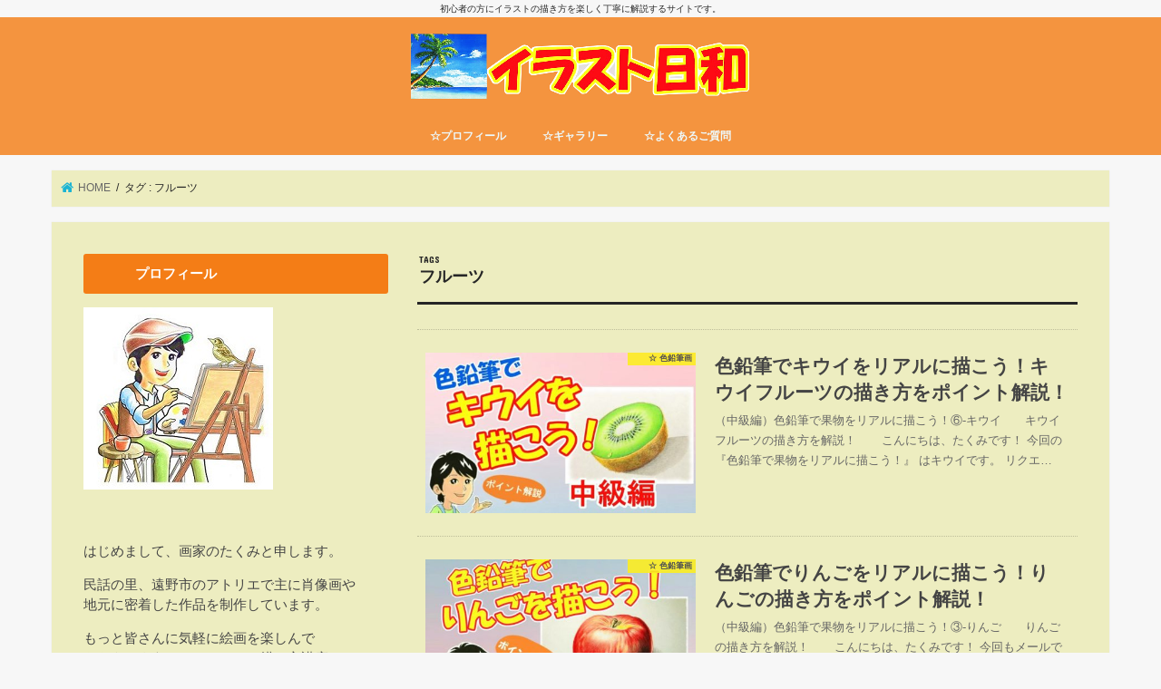

--- FILE ---
content_type: text/html; charset=UTF-8
request_url: https://illustbiyori.com/tag/%E3%83%95%E3%83%AB%E3%83%BC%E3%83%84
body_size: 13422
content:
<!doctype html>
<html dir="ltr" lang="ja" prefix="og: https://ogp.me/ns#">

<head>
<meta charset="utf-8">
<meta http-equiv="X-UA-Compatible" content="IE=edge">

<meta name="HandheldFriendly" content="True">
<meta name="MobileOptimized" content="320">
<meta name="viewport" content="width=device-width, initial-scale=1"/>

<link rel="apple-touch-icon" href="https://illustbiyori.com/wp-content/uploads/2020/02/imgヘッダーロゴ3.png"><link rel="icon" href="https://illustbiyori.com/wp-content/uploads/2020/02/imgヘッダーロゴ4.png">
<link rel="pingback" href="https://illustbiyori.com/xmlrpc.php">

<!--[if IE]>
<link rel="shortcut icon" href="https://illustbiyori.com/wp-content/uploads/2020/02/imgヘッダーロゴ5.png"><![endif]-->



	<style>img:is([sizes="auto" i], [sizes^="auto," i]) { contain-intrinsic-size: 3000px 1500px }</style>
	
		<!-- All in One SEO 4.8.7.2 - aioseo.com -->
		<title>フルーツ | イラスト日和</title>
	<meta name="robots" content="noindex, max-snippet:-1, max-image-preview:large, max-video-preview:-1" />
	<link rel="canonical" href="https://illustbiyori.com/tag/%e3%83%95%e3%83%ab%e3%83%bc%e3%83%84" />
	<meta name="generator" content="All in One SEO (AIOSEO) 4.8.7.2" />
		<script type="application/ld+json" class="aioseo-schema">
			{"@context":"https:\/\/schema.org","@graph":[{"@type":"BreadcrumbList","@id":"https:\/\/illustbiyori.com\/tag\/%E3%83%95%E3%83%AB%E3%83%BC%E3%83%84#breadcrumblist","itemListElement":[{"@type":"ListItem","@id":"https:\/\/illustbiyori.com#listItem","position":1,"name":"Home","item":"https:\/\/illustbiyori.com","nextItem":{"@type":"ListItem","@id":"https:\/\/illustbiyori.com\/tag\/%e3%83%95%e3%83%ab%e3%83%bc%e3%83%84#listItem","name":"\u30d5\u30eb\u30fc\u30c4"}},{"@type":"ListItem","@id":"https:\/\/illustbiyori.com\/tag\/%e3%83%95%e3%83%ab%e3%83%bc%e3%83%84#listItem","position":2,"name":"\u30d5\u30eb\u30fc\u30c4","previousItem":{"@type":"ListItem","@id":"https:\/\/illustbiyori.com#listItem","name":"Home"}}]},{"@type":"CollectionPage","@id":"https:\/\/illustbiyori.com\/tag\/%E3%83%95%E3%83%AB%E3%83%BC%E3%83%84#collectionpage","url":"https:\/\/illustbiyori.com\/tag\/%E3%83%95%E3%83%AB%E3%83%BC%E3%83%84","name":"\u30d5\u30eb\u30fc\u30c4 | \u30a4\u30e9\u30b9\u30c8\u65e5\u548c","inLanguage":"ja","isPartOf":{"@id":"https:\/\/illustbiyori.com\/#website"},"breadcrumb":{"@id":"https:\/\/illustbiyori.com\/tag\/%E3%83%95%E3%83%AB%E3%83%BC%E3%83%84#breadcrumblist"}},{"@type":"Organization","@id":"https:\/\/illustbiyori.com\/#organization","name":"\u30a4\u30e9\u30b9\u30c8\u65e5\u548c","description":"\u521d\u5fc3\u8005\u306e\u65b9\u306b\u30a4\u30e9\u30b9\u30c8\u306e\u63cf\u304d\u65b9\u3092\u697d\u3057\u304f\u4e01\u5be7\u306b\u89e3\u8aac\u3059\u308b\u30b5\u30a4\u30c8\u3067\u3059\u3002","url":"https:\/\/illustbiyori.com\/","logo":{"@type":"ImageObject","url":"https:\/\/illustbiyori.com\/wp-content\/uploads\/2020\/12\/\u30d8\u30c3\u30c0\u30fc\u30ed\u30b4\u7528333.png","@id":"https:\/\/illustbiyori.com\/tag\/%E3%83%95%E3%83%AB%E3%83%BC%E3%83%84\/#organizationLogo","width":1097,"height":241},"image":{"@id":"https:\/\/illustbiyori.com\/tag\/%E3%83%95%E3%83%AB%E3%83%BC%E3%83%84\/#organizationLogo"}},{"@type":"WebSite","@id":"https:\/\/illustbiyori.com\/#website","url":"https:\/\/illustbiyori.com\/","name":"\u30a4\u30e9\u30b9\u30c8\u65e5\u548c","description":"\u521d\u5fc3\u8005\u306e\u65b9\u306b\u30a4\u30e9\u30b9\u30c8\u306e\u63cf\u304d\u65b9\u3092\u697d\u3057\u304f\u4e01\u5be7\u306b\u89e3\u8aac\u3059\u308b\u30b5\u30a4\u30c8\u3067\u3059\u3002","inLanguage":"ja","publisher":{"@id":"https:\/\/illustbiyori.com\/#organization"}}]}
		</script>
		<!-- All in One SEO -->

<link rel='dns-prefetch' href='//webfonts.xserver.jp' />
<link rel='dns-prefetch' href='//ajax.googleapis.com' />
<link rel='dns-prefetch' href='//fonts.googleapis.com' />
<link rel='dns-prefetch' href='//maxcdn.bootstrapcdn.com' />
<link rel="alternate" type="application/rss+xml" title="イラスト日和 &raquo; フィード" href="https://illustbiyori.com/feed" />
<link rel="alternate" type="application/rss+xml" title="イラスト日和 &raquo; コメントフィード" href="https://illustbiyori.com/comments/feed" />
<link rel="alternate" type="application/rss+xml" title="イラスト日和 &raquo; フルーツ タグのフィード" href="https://illustbiyori.com/tag/%e3%83%95%e3%83%ab%e3%83%bc%e3%83%84/feed" />
<meta name="description" content="フルーツ について イラスト日和 初心者の方にイラストの描き方を楽しく丁寧に解説するサイトです。" /><script type="text/javascript">
/* <![CDATA[ */
window._wpemojiSettings = {"baseUrl":"https:\/\/s.w.org\/images\/core\/emoji\/16.0.1\/72x72\/","ext":".png","svgUrl":"https:\/\/s.w.org\/images\/core\/emoji\/16.0.1\/svg\/","svgExt":".svg","source":{"concatemoji":"https:\/\/illustbiyori.com\/wp-includes\/js\/wp-emoji-release.min.js"}};
/*! This file is auto-generated */
!function(s,n){var o,i,e;function c(e){try{var t={supportTests:e,timestamp:(new Date).valueOf()};sessionStorage.setItem(o,JSON.stringify(t))}catch(e){}}function p(e,t,n){e.clearRect(0,0,e.canvas.width,e.canvas.height),e.fillText(t,0,0);var t=new Uint32Array(e.getImageData(0,0,e.canvas.width,e.canvas.height).data),a=(e.clearRect(0,0,e.canvas.width,e.canvas.height),e.fillText(n,0,0),new Uint32Array(e.getImageData(0,0,e.canvas.width,e.canvas.height).data));return t.every(function(e,t){return e===a[t]})}function u(e,t){e.clearRect(0,0,e.canvas.width,e.canvas.height),e.fillText(t,0,0);for(var n=e.getImageData(16,16,1,1),a=0;a<n.data.length;a++)if(0!==n.data[a])return!1;return!0}function f(e,t,n,a){switch(t){case"flag":return n(e,"\ud83c\udff3\ufe0f\u200d\u26a7\ufe0f","\ud83c\udff3\ufe0f\u200b\u26a7\ufe0f")?!1:!n(e,"\ud83c\udde8\ud83c\uddf6","\ud83c\udde8\u200b\ud83c\uddf6")&&!n(e,"\ud83c\udff4\udb40\udc67\udb40\udc62\udb40\udc65\udb40\udc6e\udb40\udc67\udb40\udc7f","\ud83c\udff4\u200b\udb40\udc67\u200b\udb40\udc62\u200b\udb40\udc65\u200b\udb40\udc6e\u200b\udb40\udc67\u200b\udb40\udc7f");case"emoji":return!a(e,"\ud83e\udedf")}return!1}function g(e,t,n,a){var r="undefined"!=typeof WorkerGlobalScope&&self instanceof WorkerGlobalScope?new OffscreenCanvas(300,150):s.createElement("canvas"),o=r.getContext("2d",{willReadFrequently:!0}),i=(o.textBaseline="top",o.font="600 32px Arial",{});return e.forEach(function(e){i[e]=t(o,e,n,a)}),i}function t(e){var t=s.createElement("script");t.src=e,t.defer=!0,s.head.appendChild(t)}"undefined"!=typeof Promise&&(o="wpEmojiSettingsSupports",i=["flag","emoji"],n.supports={everything:!0,everythingExceptFlag:!0},e=new Promise(function(e){s.addEventListener("DOMContentLoaded",e,{once:!0})}),new Promise(function(t){var n=function(){try{var e=JSON.parse(sessionStorage.getItem(o));if("object"==typeof e&&"number"==typeof e.timestamp&&(new Date).valueOf()<e.timestamp+604800&&"object"==typeof e.supportTests)return e.supportTests}catch(e){}return null}();if(!n){if("undefined"!=typeof Worker&&"undefined"!=typeof OffscreenCanvas&&"undefined"!=typeof URL&&URL.createObjectURL&&"undefined"!=typeof Blob)try{var e="postMessage("+g.toString()+"("+[JSON.stringify(i),f.toString(),p.toString(),u.toString()].join(",")+"));",a=new Blob([e],{type:"text/javascript"}),r=new Worker(URL.createObjectURL(a),{name:"wpTestEmojiSupports"});return void(r.onmessage=function(e){c(n=e.data),r.terminate(),t(n)})}catch(e){}c(n=g(i,f,p,u))}t(n)}).then(function(e){for(var t in e)n.supports[t]=e[t],n.supports.everything=n.supports.everything&&n.supports[t],"flag"!==t&&(n.supports.everythingExceptFlag=n.supports.everythingExceptFlag&&n.supports[t]);n.supports.everythingExceptFlag=n.supports.everythingExceptFlag&&!n.supports.flag,n.DOMReady=!1,n.readyCallback=function(){n.DOMReady=!0}}).then(function(){return e}).then(function(){var e;n.supports.everything||(n.readyCallback(),(e=n.source||{}).concatemoji?t(e.concatemoji):e.wpemoji&&e.twemoji&&(t(e.twemoji),t(e.wpemoji)))}))}((window,document),window._wpemojiSettings);
/* ]]> */
</script>
<link rel='stylesheet' id='vkExUnit_common_style-css' href='https://illustbiyori.com/wp-content/plugins/vk-all-in-one-expansion-unit/assets/css/vkExUnit_style.css' type='text/css' media='all' />
<style id='vkExUnit_common_style-inline-css' type='text/css'>
:root {--ver_page_top_button_url:url(https://illustbiyori.com/wp-content/plugins/vk-all-in-one-expansion-unit/assets/images/to-top-btn-icon.svg);}@font-face {font-weight: normal;font-style: normal;font-family: "vk_sns";src: url("https://illustbiyori.com/wp-content/plugins/vk-all-in-one-expansion-unit/inc/sns/icons/fonts/vk_sns.eot?-bq20cj");src: url("https://illustbiyori.com/wp-content/plugins/vk-all-in-one-expansion-unit/inc/sns/icons/fonts/vk_sns.eot?#iefix-bq20cj") format("embedded-opentype"),url("https://illustbiyori.com/wp-content/plugins/vk-all-in-one-expansion-unit/inc/sns/icons/fonts/vk_sns.woff?-bq20cj") format("woff"),url("https://illustbiyori.com/wp-content/plugins/vk-all-in-one-expansion-unit/inc/sns/icons/fonts/vk_sns.ttf?-bq20cj") format("truetype"),url("https://illustbiyori.com/wp-content/plugins/vk-all-in-one-expansion-unit/inc/sns/icons/fonts/vk_sns.svg?-bq20cj#vk_sns") format("svg");}
</style>
<style id='wp-emoji-styles-inline-css' type='text/css'>

	img.wp-smiley, img.emoji {
		display: inline !important;
		border: none !important;
		box-shadow: none !important;
		height: 1em !important;
		width: 1em !important;
		margin: 0 0.07em !important;
		vertical-align: -0.1em !important;
		background: none !important;
		padding: 0 !important;
	}
</style>
<link rel='stylesheet' id='wp-block-library-css' href='https://illustbiyori.com/wp-includes/css/dist/block-library/style.min.css' type='text/css' media='all' />
<style id='classic-theme-styles-inline-css' type='text/css'>
/*! This file is auto-generated */
.wp-block-button__link{color:#fff;background-color:#32373c;border-radius:9999px;box-shadow:none;text-decoration:none;padding:calc(.667em + 2px) calc(1.333em + 2px);font-size:1.125em}.wp-block-file__button{background:#32373c;color:#fff;text-decoration:none}
</style>
<style id='global-styles-inline-css' type='text/css'>
:root{--wp--preset--aspect-ratio--square: 1;--wp--preset--aspect-ratio--4-3: 4/3;--wp--preset--aspect-ratio--3-4: 3/4;--wp--preset--aspect-ratio--3-2: 3/2;--wp--preset--aspect-ratio--2-3: 2/3;--wp--preset--aspect-ratio--16-9: 16/9;--wp--preset--aspect-ratio--9-16: 9/16;--wp--preset--color--black: #000000;--wp--preset--color--cyan-bluish-gray: #abb8c3;--wp--preset--color--white: #ffffff;--wp--preset--color--pale-pink: #f78da7;--wp--preset--color--vivid-red: #cf2e2e;--wp--preset--color--luminous-vivid-orange: #ff6900;--wp--preset--color--luminous-vivid-amber: #fcb900;--wp--preset--color--light-green-cyan: #7bdcb5;--wp--preset--color--vivid-green-cyan: #00d084;--wp--preset--color--pale-cyan-blue: #8ed1fc;--wp--preset--color--vivid-cyan-blue: #0693e3;--wp--preset--color--vivid-purple: #9b51e0;--wp--preset--gradient--vivid-cyan-blue-to-vivid-purple: linear-gradient(135deg,rgba(6,147,227,1) 0%,rgb(155,81,224) 100%);--wp--preset--gradient--light-green-cyan-to-vivid-green-cyan: linear-gradient(135deg,rgb(122,220,180) 0%,rgb(0,208,130) 100%);--wp--preset--gradient--luminous-vivid-amber-to-luminous-vivid-orange: linear-gradient(135deg,rgba(252,185,0,1) 0%,rgba(255,105,0,1) 100%);--wp--preset--gradient--luminous-vivid-orange-to-vivid-red: linear-gradient(135deg,rgba(255,105,0,1) 0%,rgb(207,46,46) 100%);--wp--preset--gradient--very-light-gray-to-cyan-bluish-gray: linear-gradient(135deg,rgb(238,238,238) 0%,rgb(169,184,195) 100%);--wp--preset--gradient--cool-to-warm-spectrum: linear-gradient(135deg,rgb(74,234,220) 0%,rgb(151,120,209) 20%,rgb(207,42,186) 40%,rgb(238,44,130) 60%,rgb(251,105,98) 80%,rgb(254,248,76) 100%);--wp--preset--gradient--blush-light-purple: linear-gradient(135deg,rgb(255,206,236) 0%,rgb(152,150,240) 100%);--wp--preset--gradient--blush-bordeaux: linear-gradient(135deg,rgb(254,205,165) 0%,rgb(254,45,45) 50%,rgb(107,0,62) 100%);--wp--preset--gradient--luminous-dusk: linear-gradient(135deg,rgb(255,203,112) 0%,rgb(199,81,192) 50%,rgb(65,88,208) 100%);--wp--preset--gradient--pale-ocean: linear-gradient(135deg,rgb(255,245,203) 0%,rgb(182,227,212) 50%,rgb(51,167,181) 100%);--wp--preset--gradient--electric-grass: linear-gradient(135deg,rgb(202,248,128) 0%,rgb(113,206,126) 100%);--wp--preset--gradient--midnight: linear-gradient(135deg,rgb(2,3,129) 0%,rgb(40,116,252) 100%);--wp--preset--font-size--small: 13px;--wp--preset--font-size--medium: 20px;--wp--preset--font-size--large: 36px;--wp--preset--font-size--x-large: 42px;--wp--preset--spacing--20: 0.44rem;--wp--preset--spacing--30: 0.67rem;--wp--preset--spacing--40: 1rem;--wp--preset--spacing--50: 1.5rem;--wp--preset--spacing--60: 2.25rem;--wp--preset--spacing--70: 3.38rem;--wp--preset--spacing--80: 5.06rem;--wp--preset--shadow--natural: 6px 6px 9px rgba(0, 0, 0, 0.2);--wp--preset--shadow--deep: 12px 12px 50px rgba(0, 0, 0, 0.4);--wp--preset--shadow--sharp: 6px 6px 0px rgba(0, 0, 0, 0.2);--wp--preset--shadow--outlined: 6px 6px 0px -3px rgba(255, 255, 255, 1), 6px 6px rgba(0, 0, 0, 1);--wp--preset--shadow--crisp: 6px 6px 0px rgba(0, 0, 0, 1);}:where(.is-layout-flex){gap: 0.5em;}:where(.is-layout-grid){gap: 0.5em;}body .is-layout-flex{display: flex;}.is-layout-flex{flex-wrap: wrap;align-items: center;}.is-layout-flex > :is(*, div){margin: 0;}body .is-layout-grid{display: grid;}.is-layout-grid > :is(*, div){margin: 0;}:where(.wp-block-columns.is-layout-flex){gap: 2em;}:where(.wp-block-columns.is-layout-grid){gap: 2em;}:where(.wp-block-post-template.is-layout-flex){gap: 1.25em;}:where(.wp-block-post-template.is-layout-grid){gap: 1.25em;}.has-black-color{color: var(--wp--preset--color--black) !important;}.has-cyan-bluish-gray-color{color: var(--wp--preset--color--cyan-bluish-gray) !important;}.has-white-color{color: var(--wp--preset--color--white) !important;}.has-pale-pink-color{color: var(--wp--preset--color--pale-pink) !important;}.has-vivid-red-color{color: var(--wp--preset--color--vivid-red) !important;}.has-luminous-vivid-orange-color{color: var(--wp--preset--color--luminous-vivid-orange) !important;}.has-luminous-vivid-amber-color{color: var(--wp--preset--color--luminous-vivid-amber) !important;}.has-light-green-cyan-color{color: var(--wp--preset--color--light-green-cyan) !important;}.has-vivid-green-cyan-color{color: var(--wp--preset--color--vivid-green-cyan) !important;}.has-pale-cyan-blue-color{color: var(--wp--preset--color--pale-cyan-blue) !important;}.has-vivid-cyan-blue-color{color: var(--wp--preset--color--vivid-cyan-blue) !important;}.has-vivid-purple-color{color: var(--wp--preset--color--vivid-purple) !important;}.has-black-background-color{background-color: var(--wp--preset--color--black) !important;}.has-cyan-bluish-gray-background-color{background-color: var(--wp--preset--color--cyan-bluish-gray) !important;}.has-white-background-color{background-color: var(--wp--preset--color--white) !important;}.has-pale-pink-background-color{background-color: var(--wp--preset--color--pale-pink) !important;}.has-vivid-red-background-color{background-color: var(--wp--preset--color--vivid-red) !important;}.has-luminous-vivid-orange-background-color{background-color: var(--wp--preset--color--luminous-vivid-orange) !important;}.has-luminous-vivid-amber-background-color{background-color: var(--wp--preset--color--luminous-vivid-amber) !important;}.has-light-green-cyan-background-color{background-color: var(--wp--preset--color--light-green-cyan) !important;}.has-vivid-green-cyan-background-color{background-color: var(--wp--preset--color--vivid-green-cyan) !important;}.has-pale-cyan-blue-background-color{background-color: var(--wp--preset--color--pale-cyan-blue) !important;}.has-vivid-cyan-blue-background-color{background-color: var(--wp--preset--color--vivid-cyan-blue) !important;}.has-vivid-purple-background-color{background-color: var(--wp--preset--color--vivid-purple) !important;}.has-black-border-color{border-color: var(--wp--preset--color--black) !important;}.has-cyan-bluish-gray-border-color{border-color: var(--wp--preset--color--cyan-bluish-gray) !important;}.has-white-border-color{border-color: var(--wp--preset--color--white) !important;}.has-pale-pink-border-color{border-color: var(--wp--preset--color--pale-pink) !important;}.has-vivid-red-border-color{border-color: var(--wp--preset--color--vivid-red) !important;}.has-luminous-vivid-orange-border-color{border-color: var(--wp--preset--color--luminous-vivid-orange) !important;}.has-luminous-vivid-amber-border-color{border-color: var(--wp--preset--color--luminous-vivid-amber) !important;}.has-light-green-cyan-border-color{border-color: var(--wp--preset--color--light-green-cyan) !important;}.has-vivid-green-cyan-border-color{border-color: var(--wp--preset--color--vivid-green-cyan) !important;}.has-pale-cyan-blue-border-color{border-color: var(--wp--preset--color--pale-cyan-blue) !important;}.has-vivid-cyan-blue-border-color{border-color: var(--wp--preset--color--vivid-cyan-blue) !important;}.has-vivid-purple-border-color{border-color: var(--wp--preset--color--vivid-purple) !important;}.has-vivid-cyan-blue-to-vivid-purple-gradient-background{background: var(--wp--preset--gradient--vivid-cyan-blue-to-vivid-purple) !important;}.has-light-green-cyan-to-vivid-green-cyan-gradient-background{background: var(--wp--preset--gradient--light-green-cyan-to-vivid-green-cyan) !important;}.has-luminous-vivid-amber-to-luminous-vivid-orange-gradient-background{background: var(--wp--preset--gradient--luminous-vivid-amber-to-luminous-vivid-orange) !important;}.has-luminous-vivid-orange-to-vivid-red-gradient-background{background: var(--wp--preset--gradient--luminous-vivid-orange-to-vivid-red) !important;}.has-very-light-gray-to-cyan-bluish-gray-gradient-background{background: var(--wp--preset--gradient--very-light-gray-to-cyan-bluish-gray) !important;}.has-cool-to-warm-spectrum-gradient-background{background: var(--wp--preset--gradient--cool-to-warm-spectrum) !important;}.has-blush-light-purple-gradient-background{background: var(--wp--preset--gradient--blush-light-purple) !important;}.has-blush-bordeaux-gradient-background{background: var(--wp--preset--gradient--blush-bordeaux) !important;}.has-luminous-dusk-gradient-background{background: var(--wp--preset--gradient--luminous-dusk) !important;}.has-pale-ocean-gradient-background{background: var(--wp--preset--gradient--pale-ocean) !important;}.has-electric-grass-gradient-background{background: var(--wp--preset--gradient--electric-grass) !important;}.has-midnight-gradient-background{background: var(--wp--preset--gradient--midnight) !important;}.has-small-font-size{font-size: var(--wp--preset--font-size--small) !important;}.has-medium-font-size{font-size: var(--wp--preset--font-size--medium) !important;}.has-large-font-size{font-size: var(--wp--preset--font-size--large) !important;}.has-x-large-font-size{font-size: var(--wp--preset--font-size--x-large) !important;}
:where(.wp-block-post-template.is-layout-flex){gap: 1.25em;}:where(.wp-block-post-template.is-layout-grid){gap: 1.25em;}
:where(.wp-block-columns.is-layout-flex){gap: 2em;}:where(.wp-block-columns.is-layout-grid){gap: 2em;}
:root :where(.wp-block-pullquote){font-size: 1.5em;line-height: 1.6;}
</style>
<link rel='stylesheet' id='contact-form-7-css' href='https://illustbiyori.com/wp-content/plugins/contact-form-7/includes/css/styles.css' type='text/css' media='all' />
<link rel='stylesheet' id='toc-screen-css' href='https://illustbiyori.com/wp-content/plugins/table-of-contents-plus/screen.min.css' type='text/css' media='all' />
<style id='toc-screen-inline-css' type='text/css'>
div#toc_container {width: 33%;}
</style>
<link rel='stylesheet' id='style-css' href='https://illustbiyori.com/wp-content/themes/jstork/style.css' type='text/css' media='all' />
<link rel='stylesheet' id='slick-css' href='https://illustbiyori.com/wp-content/themes/jstork/library/css/slick.css' type='text/css' media='all' />
<link rel='stylesheet' id='shortcode-css' href='https://illustbiyori.com/wp-content/themes/jstork/library/css/shortcode.css' type='text/css' media='all' />
<link rel='stylesheet' id='gf_Concert-css' href='//fonts.googleapis.com/css?family=Concert+One' type='text/css' media='all' />
<link rel='stylesheet' id='gf_Lato-css' href='//fonts.googleapis.com/css?family=Lato' type='text/css' media='all' />
<link rel='stylesheet' id='fontawesome-css' href='//maxcdn.bootstrapcdn.com/font-awesome/4.7.0/css/font-awesome.min.css' type='text/css' media='all' />
<link rel='stylesheet' id='remodal-css' href='https://illustbiyori.com/wp-content/themes/jstork/library/css/remodal.css' type='text/css' media='all' />
<link rel='stylesheet' id='animate-css' href='https://illustbiyori.com/wp-content/themes/jstork/library/css/animate.min.css' type='text/css' media='all' />
<link rel='stylesheet' id='fancybox-css' href='https://illustbiyori.com/wp-content/plugins/easy-fancybox/fancybox/1.5.4/jquery.fancybox.min.css' type='text/css' media='screen' />
<script type="text/javascript" src="//ajax.googleapis.com/ajax/libs/jquery/1.12.4/jquery.min.js" id="jquery-js"></script>
<script type="text/javascript" src="//webfonts.xserver.jp/js/xserverv3.js?fadein=0" id="typesquare_std-js"></script>
<link rel="https://api.w.org/" href="https://illustbiyori.com/wp-json/" /><link rel="alternate" title="JSON" type="application/json" href="https://illustbiyori.com/wp-json/wp/v2/tags/117" /><link rel="EditURI" type="application/rsd+xml" title="RSD" href="https://illustbiyori.com/xmlrpc.php?rsd" />

<style type="text/css">
body{color: #262626;}
a, #breadcrumb li.bc_homelink a::before, .authorbox .author_sns li a::before{color: #1bb4d3;}
a:hover{color: #E69B9B;}
.article-footer .post-categories li a,.article-footer .tags a,.accordionBtn{  background: #1bb4d3;  border-color: #1bb4d3;}
.article-footer .tags a{color:#1bb4d3; background: none;}
.article-footer .post-categories li a:hover,.article-footer .tags a:hover,.accordionBtn.active{ background:#E69B9B;  border-color:#E69B9B;}
input[type="text"],input[type="password"],input[type="datetime"],input[type="datetime-local"],input[type="date"],input[type="month"],input[type="time"],input[type="week"],input[type="number"],input[type="email"],input[type="url"],input[type="search"],input[type="tel"],input[type="color"],select,textarea,.field { background-color: #ffffff;}
.header{color: #ffffff;}
.bgfull .header,.header.bg,.header #inner-header,.menu-sp{background: #f4943f;}
#logo a{color: #e55b0b;}
#g_nav .nav li a,.nav_btn,.menu-sp a,.menu-sp a,.menu-sp > ul:after{color: #edf9fc;}
#logo a:hover,#g_nav .nav li a:hover,.nav_btn:hover{color:#eeeeee;}
@media only screen and (min-width: 768px) {
.nav > li > a:after{background: #eeeeee;}
.nav ul {background: #666666;}
#g_nav .nav li ul.sub-menu li a{color: #f7f7f7;}
}
@media only screen and (max-width: 1165px) {
.site_description{background: #f4943f; color: #ffffff;}
}
#inner-content, #breadcrumb, .entry-content blockquote:before, .entry-content blockquote:after{background: #ededc0}
.top-post-list .post-list:before{background: #1bb4d3;}
.widget li a:after{color: #1bb4d3;}
.entry-content h2,.widgettitle,.accordion::before{background: #f47d16; color: #ffffff;}
.entry-content h3{border-color: #f47d16;}
.h_boader .entry-content h2{border-color: #f47d16; color: #262626;}
.h_balloon .entry-content h2:after{border-top-color: #f47d16;}
.entry-content ul li:before{ background: #f47d16;}
.entry-content ol li:before{ background: #f47d16;}
.post-list-card .post-list .eyecatch .cat-name,.top-post-list .post-list .eyecatch .cat-name,.byline .cat-name,.single .authorbox .author-newpost li .cat-name,.related-box li .cat-name,.carouselwrap .cat-name,.eyecatch .cat-name{background: #fcee21; color:  #444444;}
ul.wpp-list li a:before{background: #f47d16; color: #ffffff;}
.readmore a{border:1px solid #1bb4d3;color:#1bb4d3;}
.readmore a:hover{background:#1bb4d3;color:#fff;}
.btn-wrap a{background: #1bb4d3;border: 1px solid #1bb4d3;}
.btn-wrap a:hover{background: #E69B9B;border-color: #E69B9B;}
.btn-wrap.simple a{border:1px solid #1bb4d3;color:#1bb4d3;}
.btn-wrap.simple a:hover{background:#1bb4d3;}
.blue-btn, .comment-reply-link, #submit { background-color: #1bb4d3; }
.blue-btn:hover, .comment-reply-link:hover, #submit:hover, .blue-btn:focus, .comment-reply-link:focus, #submit:focus {background-color: #E69B9B; }
#sidebar1{color: #444444;}
.widget:not(.widget_text) a{color:#666666;}
.widget:not(.widget_text) a:hover{color:#999999;}
.bgfull #footer-top,#footer-top .inner,.cta-inner{background-color: #666666; color: #CACACA;}
.footer a,#footer-top a{color: #f7f7f7;}
#footer-top .widgettitle{color: #CACACA;}
.bgfull .footer,.footer.bg,.footer .inner {background-color: #666666;color: #CACACA;}
.footer-links li a:before{ color: #f4943f;}
.pagination a, .pagination span,.page-links a{border-color: #1bb4d3; color: #1bb4d3;}
.pagination .current,.pagination .current:hover,.page-links ul > li > span{background-color: #1bb4d3; border-color: #1bb4d3;}
.pagination a:hover, .pagination a:focus,.page-links a:hover, .page-links a:focus{background-color: #1bb4d3; color: #fff;}
</style>
<!-- [ VK All in One Expansion Unit OGP ] -->
<meta property="og:site_name" content="イラスト日和" />
<meta property="og:url" content="https://illustbiyori.com/iroenpitu-kiwifruit" />
<meta property="og:title" content="色鉛筆でキウイをリアルに描こう！キウイフルーツの描き方をポイント解説！ | イラスト日和" />
<meta property="og:description" content="フルーツ について イラスト日和 初心者の方にイラストの描き方を楽しく丁寧に解説するサイトです。" />
<meta property="og:type" content="article" />
<!-- [ / VK All in One Expansion Unit OGP ] -->
<!-- [ VK All in One Expansion Unit twitter card ] -->
<meta name="twitter:card" content="summary_large_image">
<meta name="twitter:description" content="フルーツ について イラスト日和 初心者の方にイラストの描き方を楽しく丁寧に解説するサイトです。">
<meta name="twitter:title" content="色鉛筆でキウイをリアルに描こう！キウイフルーツの描き方をポイント解説！ | イラスト日和">
<meta name="twitter:url" content="https://illustbiyori.com/iroenpitu-kiwifruit">
	<meta name="twitter:domain" content="illustbiyori.com">
	<!-- [ / VK All in One Expansion Unit twitter card ] -->
	<link rel="icon" href="https://illustbiyori.com/wp-content/uploads/2020/01/cropped-IMG_0572-7-32x32.jpg" sizes="32x32" />
<link rel="icon" href="https://illustbiyori.com/wp-content/uploads/2020/01/cropped-IMG_0572-7-192x192.jpg" sizes="192x192" />
<link rel="apple-touch-icon" href="https://illustbiyori.com/wp-content/uploads/2020/01/cropped-IMG_0572-7-180x180.jpg" />
<meta name="msapplication-TileImage" content="https://illustbiyori.com/wp-content/uploads/2020/01/cropped-IMG_0572-7-270x270.jpg" />
</head>

<body class="archive tag tag-117 wp-theme-jstork post-type-post bgfull pannavi_on h_balloon sidebarleft date_off">
	<script src="//accaii.com/ekakibiyori1028/script.js" async="async"></script><noscript><p><img src="//accaii.com/ekakibiyori1028/script?guid=on" /></p></noscript><div id="container">

<p class="site_description">初心者の方にイラストの描き方を楽しく丁寧に解説するサイトです。</p><header class="header animated fadeIn headercenter" role="banner">
<div id="inner-header" class="wrap cf">
<div id="logo" class="gf fs_l">
<p class="h1 img"><a href="https://illustbiyori.com"><img src="https://illustbiyori.com/wp-content/uploads/2021/09/ヘッダーロゴ用333.png" alt="イラスト日和"></a></p>
</div>


<nav id="g_nav" role="navigation">
<ul id="menu-%e3%81%8a%e3%81%99%e3%81%99%e3%82%81%e4%ba%ba%e6%b0%97%e8%a8%98%e4%ba%8b" class="nav top-nav cf"><li id="menu-item-390" class="menu-item menu-item-type-post_type menu-item-object-page menu-item-390"><a href="https://illustbiyori.com/hajimeni">☆プロフィール</a></li>
<li id="menu-item-3516" class="menu-item menu-item-type-post_type menu-item-object-page menu-item-3516"><a href="https://illustbiyori.com/art-gallery2">☆ギャラリー</a></li>
<li id="menu-item-712" class="menu-item menu-item-type-post_type menu-item-object-page menu-item-712"><a href="https://illustbiyori.com/q%ef%bc%86a">☆よくあるご質問</a></li>
</ul></nav>

<a href="#spnavi" data-remodal-target="spnavi" class="nav_btn"><span class="text gf">menu</span></a>



</div>
</header>


<div class="remodal" data-remodal-id="spnavi" data-remodal-options="hashTracking:false">
<button data-remodal-action="close" class="remodal-close"><span class="text gf">CLOSE</span></button>
<ul id="menu-%e3%81%8a%e3%81%99%e3%81%99%e3%82%81%e4%ba%ba%e6%b0%97%e8%a8%98%e4%ba%8b-1" class="sp_g_nav nav top-nav cf"><li class="menu-item menu-item-type-post_type menu-item-object-page menu-item-390"><a href="https://illustbiyori.com/hajimeni">☆プロフィール</a></li>
<li class="menu-item menu-item-type-post_type menu-item-object-page menu-item-3516"><a href="https://illustbiyori.com/art-gallery2">☆ギャラリー</a></li>
<li class="menu-item menu-item-type-post_type menu-item-object-page menu-item-712"><a href="https://illustbiyori.com/q%ef%bc%86a">☆よくあるご質問</a></li>
</ul><button data-remodal-action="close" class="remodal-close"><span class="text gf">CLOSE</span></button>
</div>










<div id="breadcrumb" class="breadcrumb inner wrap cf"><ul itemscope itemtype="http://schema.org/BreadcrumbList"><li itemprop="itemListElement" itemscope itemtype="http://schema.org/ListItem" class="bc_homelink"><a itemprop="item" href="https://illustbiyori.com/"><span itemprop="name"> HOME</span></a><meta itemprop="position" content="1" /></li><li itemprop="itemListElement" itemscope itemtype="http://schema.org/ListItem"><span itemprop="name">タグ : フルーツ</span><meta itemprop="position" content="2" /></li></ul></div><div id="content">
<div id="inner-content" class="wrap cf">
<main id="main" class="m-all t-all d-5of7 cf" role="main">
<div class="archivettl">
<h1 class="archive-title ttl-tags h2">
フルーツ</h1>
</div>

		<div class="top-post-list">


<article class="post-list animated fadeIn post-3103 post type-post status-publish format-standard has-post-thumbnail category-iro-enpituga tag-434 tag-248 tag-247 tag-117 tag-58 tag-116 tag-435 tag-250 tag-249 tag-70 article cf" role="article">
<a href="https://illustbiyori.com/iroenpitu-kiwifruit" rel="bookmark" title="色鉛筆でキウイをリアルに描こう！キウイフルーツの描き方をポイント解説！" class="cf">


<figure class="eyecatch">
<img width="486" height="290" src="https://illustbiyori.com/wp-content/uploads/2020/05/キウイ　アイキャッチ画像-2-486x290.jpg" class="attachment-home-thum size-home-thum wp-post-image" alt="" decoding="async" fetchpriority="high" /><span class="cat-name cat-id-3">　　☆ 色鉛筆画</span>
</figure>

<section class="entry-content">
<h1 class="h2 entry-title">色鉛筆でキウイをリアルに描こう！キウイフルーツの描き方をポイント解説！</h1>

<p class="byline entry-meta vcard">
<span class="date gf updated">2020.05.19</span>
<span class="writer name author"><span class="fn">takumi1009</span></span>
</p>

<div class="description"><p>（中級編）色鉛筆で果物をリアルに描こう！⑥‐キウイ　　キウイフルーツの描き方を解説！ &nbsp; &nbsp; &nbsp; こんにちは、たくみです！ 今回の 『色鉛筆で果物をリアルに描こう！』 はキウイです。 リクエ&#8230;</p>
</div>

</section>
</a>
</article>


<article class="post-list animated fadeIn post-1110 post type-post status-publish format-standard has-post-thumbnail category-iro-enpituga tag-117 tag-455 tag-456 tag-57 tag-9 tag-34 tag-58 tag-116 tag-70 article cf" role="article">
<a href="https://illustbiyori.com/iroenpitu-ringo" rel="bookmark" title="色鉛筆でりんごをリアルに描こう！りんごの描き方をポイント解説！" class="cf">


<figure class="eyecatch">
<img width="486" height="290" src="https://illustbiyori.com/wp-content/uploads/2020/01/りんごアイキャッチ画像用-486x290.jpg" class="attachment-home-thum size-home-thum wp-post-image" alt="" decoding="async" /><span class="cat-name cat-id-3">　　☆ 色鉛筆画</span>
</figure>

<section class="entry-content">
<h1 class="h2 entry-title">色鉛筆でりんごをリアルに描こう！りんごの描き方をポイント解説！</h1>

<p class="byline entry-meta vcard">
<span class="date gf updated">2020.01.23</span>
<span class="writer name author"><span class="fn">takumi1009</span></span>
</p>

<div class="description"><p>（中級編）色鉛筆で果物をリアルに描こう！③‐りんご　　りんごの描き方を解説！ &nbsp; &nbsp; &nbsp; こんにちは、たくみです！ 今回もメールでリクエストのあったお題の 解説をしていきたいと思います。 &#038;&#8230;</p>
</div>

</section>
</a>
</article>



</div>	
<nav class="pagination cf"></nav>

</main>
<div id="sidebar1" class="sidebar m-all t-all d-2of7 cf" role="complementary">

<div id="text-5" class="widget widget_text"><h4 class="widgettitle"><span>　　　プロフィール</span></h4>			<div class="textwidget"><p><img loading="lazy" decoding="async" class="size-full wp-image-4396 alignleft" src="https://illustbiyori.com/wp-content/uploads/2020/11/◎プロフイラスト　用.jpg" alt="" width="209" height="201" /></p>
<p>&nbsp;</p>
<p>&nbsp;</p>
<p>&nbsp;</p>
<p>&nbsp;</p>
<p>&nbsp;</p>
<p>&nbsp;</p>
<p>&nbsp;</p>
<p>はじめまして、画家のたくみと申します。</p>
<p>民話の里、遠野市のアトリエで主に肖像画や<br />
地元に密着した作品を制作しています。</p>
<p>もっと皆さんに気軽に絵画を楽しんで<br />
もらえるように、イラストの描き方講座<br />
「イラスト日和」の運営を始めました。</p>
<p>初心者の方から中級の方まで気軽に学べる<br />
「無料講座」をぜひご覧ください。</p>
<p><strong>※現在、制作依頼が多数のためオーダーは<br />
受け付けておりません、ご了承ください</strong></p>
<p>&nbsp;</p>
</div>
		</div><div id="text-7" class="widget widget_text"><h4 class="widgettitle"><span>◇ イラスト集「お絵描き日和」kindle版 ◇</span></h4>			<div class="textwidget"><p><img loading="lazy" decoding="async" class="size-full wp-image-11769 aligncenter" src="https://illustbiyori.com/wp-content/uploads/2023/07/◇たくみの作品集バナー.png" alt="" width="327" height="519" /><br />
<a href="https://www.amazon.co.jp/gp/product/B0CB1HPXL3"><img loading="lazy" decoding="async" class=" wp-image-11719 aligncenter" src="https://illustbiyori.com/wp-content/uploads/2023/07/◇作品集購入ボタン-1.png" alt="" width="202" height="69" /></a></p>
</div>
		</div><div id="text-2" class="widget widget_text"><h4 class="widgettitle"><span>　　カテゴリー</span></h4>			<div class="textwidget"><p><a href="https://illustbiyori.com/category/suisaiga"><img loading="lazy" decoding="async" class="size-full wp-image-3326 aligncenter" src="https://illustbiyori.com/wp-content/uploads/2020/07/Microsoft-Word-サイドバナー水彩画-233.png" alt="" width="292" height="90" /></a></p>
<p><a href="https://illustbiyori.com/category/iro-enpituga"><img loading="lazy" decoding="async" class="size-full wp-image-3324 aligncenter" src="https://illustbiyori.com/wp-content/uploads/2020/07/Microsoft-Word-サイドバナー色鉛筆画-233.png" alt="" width="290" height="89" /></a></p>
<p><a href="https://illustbiyori.com/category/enpituga"><img loading="lazy" decoding="async" class="size-full wp-image-3325 aligncenter" src="https://illustbiyori.com/wp-content/uploads/2020/07/Microsoft-Word-サイドバナー鉛筆画-25.jpg" alt="" width="301" height="95" /></a></p>
<p>&nbsp;</p>
<p><a href="https://www.instagram.com/takumi3309/"><img loading="lazy" decoding="async" class="size-full wp-image-12230 aligncenter" src="https://illustbiyori.com/wp-content/uploads/2023/11/◇インスタ表示サイドバー-22.png" alt="" width="324" height="197" /></a></p>
<p>&nbsp;</p>
</div>
		</div>          <div id="new-entries" class="widget widget_recent_entries widget_new_img_post cf">
            <h4 class="widgettitle"><span>新着エントリー</span></h4>
			<ul>
												<li>
			<a class="cf" href="https://illustbiyori.com/art-gallery-takumi" title="改訂版『アートギャラリー』～くつろぎのひとときに～">
						<figure class="eyecatch">
			<img width="486" height="290" src="https://illustbiyori.com/wp-content/uploads/2025/03/◇アートギャラリー-トップ画像-486x290.jpg" class="attachment-home-thum size-home-thum wp-post-image" alt="" decoding="async" loading="lazy" />			</figure>
						改訂版『アートギャラリー』～くつろぎのひとときに～			<span class="date gf">2025.03.10</span>
			</a>
			</li><!-- /.new-entry -->
						<li>
			<a class="cf" href="https://illustbiyori.com/seitosan-sakuhin-syoukai2023" title="☆2023イラスト日和展示会　入選作品のご紹介！">
						<figure class="eyecatch">
			<img width="486" height="290" src="https://illustbiyori.com/wp-content/uploads/2023/12/◇2023生徒さんの作品（入選作品）-486x290.jpg" class="attachment-home-thum size-home-thum wp-post-image" alt="" decoding="async" loading="lazy" />			</figure>
						☆2023イラスト日和展示会　入選作品のご紹介！			<span class="date gf">2023.12.16</span>
			</a>
			</li><!-- /.new-entry -->
						<li>
			<a class="cf" href="https://illustbiyori.com/seitosan-sakuhin-syoukai2022" title="☆2022イラスト日和  生徒さんの作品紹介">
						<figure class="eyecatch">
			<img width="486" height="290" src="https://illustbiyori.com/wp-content/uploads/2022/12/◇生徒さんの作品展示会2022-486x290.jpg" class="attachment-home-thum size-home-thum wp-post-image" alt="" decoding="async" loading="lazy" />			</figure>
						☆2022イラスト日和  生徒さんの作品紹介			<span class="date gf">2022.12.16</span>
			</a>
			</li><!-- /.new-entry -->
						<li>
			<a class="cf" href="https://illustbiyori.com/syuminoirasutosyu-oekakibiyori" title="◇◇ kindle版　たくみの「お絵描き日和」～趣味の作品集 ◇◇">
						<figure class="eyecatch">
			<img width="486" height="290" src="https://illustbiyori.com/wp-content/uploads/2023/07/◇たくみの趣味の作品集　お知らせ-486x290.jpg" class="attachment-home-thum size-home-thum wp-post-image" alt="" decoding="async" loading="lazy" />			</figure>
						◇◇ kindle版　たくみの「お絵描き日和」～趣味の作品集 ◇◇			<span class="date gf">2023.07.14</span>
			</a>
			</li><!-- /.new-entry -->
						<li>
			<a class="cf" href="https://illustbiyori.com/fujisan-mt-fuji-kakikata" title="絵手紙にも便利　～開運の「赤富士の描き方」を解説！">
						<figure class="eyecatch">
			<img width="486" height="290" src="https://illustbiyori.com/wp-content/uploads/2023/11/◇赤富士の描き方-486x290.jpg" class="attachment-home-thum size-home-thum wp-post-image" alt="" decoding="async" loading="lazy" />			</figure>
						絵手紙にも便利　～開運の「赤富士の描き方」を解説！			<span class="date gf">2023.11.29</span>
			</a>
			</li><!-- /.new-entry -->
									</ul>
          </div><!-- /#new-entries -->
        <div id="pages-2" class="widget widget_pages"><h4 class="widgettitle"><span>　　～はじめに～</span></h4>
			<ul>
				<li class="page_item page-item-46"><a href="https://illustbiyori.com/hajimeni">はじめに　～ごあいさつ～</a></li>
<li class="page_item page-item-316"><a href="https://illustbiyori.com/bara-rudoute">「バラの画家」ルドゥーテの生涯</a></li>
<li class="page_item page-item-3511"><a href="https://illustbiyori.com/art-gallery2">アートギャラリー（作品集）</a></li>
<li class="page_item page-item-708"><a href="https://illustbiyori.com/q%ef%bc%86a">Q＆A（よくあるご質問）</a></li>
<li class="page_item page-item-385"><a href="https://illustbiyori.com/contact">お問い合わせ</a></li>
			</ul>

			</div>


</div></div>
</div>

<footer id="footer" class="footer wow animated fadeIn" role="contentinfo">
	<div id="inner-footer" class="inner wrap cf">

	
		<div id="footer-top" class="cf">
	
											
								
							
		</div>

		
	
		<div id="footer-bottom">
						<p class="source-org copyright">&copy;Copyright2026 <a href="https://illustbiyori.com/" rel="nofollow">イラスト日和</a>.All Rights Reserved.</p>
		</div>
	</div>
</footer>
</div>
<script type="speculationrules">
{"prefetch":[{"source":"document","where":{"and":[{"href_matches":"\/*"},{"not":{"href_matches":["\/wp-*.php","\/wp-admin\/*","\/wp-content\/uploads\/*","\/wp-content\/*","\/wp-content\/plugins\/*","\/wp-content\/themes\/jstork\/*","\/*\\?(.+)"]}},{"not":{"selector_matches":"a[rel~=\"nofollow\"]"}},{"not":{"selector_matches":".no-prefetch, .no-prefetch a"}}]},"eagerness":"conservative"}]}
</script>
<a href="#top" id="page_top" class="page_top_btn">PAGE TOP</a><div id="page-top">
	<a href="#header" class="pt-button" title="ページトップへ"></a>
</div>

<script>
	jQuery(document).ready(function($) {
		$(function() {
		    var showFlag = false;
		    var topBtn = $('#page-top');
		    var showFlag = false;
		
		    $(window).scroll(function () {
		        if ($(this).scrollTop() > 400) {
		            if (showFlag == false) {
		                showFlag = true;
		                topBtn.stop().addClass('pt-active');
		            }
		        } else {
		            if (showFlag) {
		                showFlag = false;
		                topBtn.stop().removeClass('pt-active');
		            }
		        }
		    });
		    // smooth scroll
		    topBtn.click(function () {
		        $('body,html').animate({
		            scrollTop: 0
		        }, 500);
		        return false;
		    });
		});
	  loadGravatars();
	});
</script>
<script>
$(function(){
	$(".widget_categories li, .widget_nav_menu li").has("ul").toggleClass("accordionMenu");
	$(".widget ul.children , .widget ul.sub-menu").after("<span class='accordionBtn'></span>");
	$(".widget ul.children , .widget ul.sub-menu").hide();
	$("ul .accordionBtn").on("click", function() {
		$(this).prev("ul").slideToggle();
		$(this).toggleClass("active");
	});
});
</script><script type="text/javascript" src="https://illustbiyori.com/wp-includes/js/dist/hooks.min.js" id="wp-hooks-js"></script>
<script type="text/javascript" src="https://illustbiyori.com/wp-includes/js/dist/i18n.min.js" id="wp-i18n-js"></script>
<script type="text/javascript" id="wp-i18n-js-after">
/* <![CDATA[ */
wp.i18n.setLocaleData( { 'text direction\u0004ltr': [ 'ltr' ] } );
/* ]]> */
</script>
<script type="text/javascript" src="https://illustbiyori.com/wp-content/plugins/contact-form-7/includes/swv/js/index.js" id="swv-js"></script>
<script type="text/javascript" id="contact-form-7-js-translations">
/* <![CDATA[ */
( function( domain, translations ) {
	var localeData = translations.locale_data[ domain ] || translations.locale_data.messages;
	localeData[""].domain = domain;
	wp.i18n.setLocaleData( localeData, domain );
} )( "contact-form-7", {"translation-revision-date":"2025-08-05 08:50:03+0000","generator":"GlotPress\/4.0.1","domain":"messages","locale_data":{"messages":{"":{"domain":"messages","plural-forms":"nplurals=1; plural=0;","lang":"ja_JP"},"This contact form is placed in the wrong place.":["\u3053\u306e\u30b3\u30f3\u30bf\u30af\u30c8\u30d5\u30a9\u30fc\u30e0\u306f\u9593\u9055\u3063\u305f\u4f4d\u7f6e\u306b\u7f6e\u304b\u308c\u3066\u3044\u307e\u3059\u3002"],"Error:":["\u30a8\u30e9\u30fc:"]}},"comment":{"reference":"includes\/js\/index.js"}} );
/* ]]> */
</script>
<script type="text/javascript" id="contact-form-7-js-before">
/* <![CDATA[ */
var wpcf7 = {
    "api": {
        "root": "https:\/\/illustbiyori.com\/wp-json\/",
        "namespace": "contact-form-7\/v1"
    }
};
/* ]]> */
</script>
<script type="text/javascript" src="https://illustbiyori.com/wp-content/plugins/contact-form-7/includes/js/index.js" id="contact-form-7-js"></script>
<script type="text/javascript" id="toc-front-js-extra">
/* <![CDATA[ */
var tocplus = {"smooth_scroll":"1","visibility_show":"\u8868\u793a","visibility_hide":"\u975e\u8868\u793a","width":"33%"};
/* ]]> */
</script>
<script type="text/javascript" src="https://illustbiyori.com/wp-content/plugins/table-of-contents-plus/front.min.js" id="toc-front-js"></script>
<script type="text/javascript" id="vkExUnit_master-js-js-extra">
/* <![CDATA[ */
var vkExOpt = {"ajax_url":"https:\/\/illustbiyori.com\/wp-admin\/admin-ajax.php","hatena_entry":"https:\/\/illustbiyori.com\/wp-json\/vk_ex_unit\/v1\/hatena_entry\/","facebook_entry":"https:\/\/illustbiyori.com\/wp-json\/vk_ex_unit\/v1\/facebook_entry\/","facebook_count_enable":"","entry_count":"1","entry_from_post":"","enable_smooth_scroll":"1"};
/* ]]> */
</script>
<script type="text/javascript" src="https://illustbiyori.com/wp-content/plugins/vk-all-in-one-expansion-unit/assets/js/all.min.js" id="vkExUnit_master-js-js"></script>
<script type="text/javascript" src="https://illustbiyori.com/wp-content/themes/jstork/library/js/libs/slick.min.js" id="slick-js"></script>
<script type="text/javascript" src="https://illustbiyori.com/wp-content/themes/jstork/library/js/libs/remodal.js" id="remodal-js"></script>
<script type="text/javascript" src="https://illustbiyori.com/wp-content/themes/jstork/library/js/libs/masonry.pkgd.min.js" id="masonry.pkgd.min-js"></script>
<script type="text/javascript" src="https://illustbiyori.com/wp-includes/js/imagesloaded.min.js" id="imagesloaded-js"></script>
<script type="text/javascript" src="https://illustbiyori.com/wp-content/themes/jstork/library/js/scripts.js" id="main-js-js"></script>
<script type="text/javascript" src="https://illustbiyori.com/wp-content/themes/jstork/library/js/libs/modernizr.custom.min.js" id="css-modernizr-js"></script>
<script type="text/javascript" src="https://illustbiyori.com/wp-content/plugins/easy-fancybox/vendor/purify.min.js" id="fancybox-purify-js"></script>
<script type="text/javascript" id="jquery-fancybox-js-extra">
/* <![CDATA[ */
var efb_i18n = {"close":"Close","next":"Next","prev":"Previous","startSlideshow":"Start slideshow","toggleSize":"Toggle size"};
/* ]]> */
</script>
<script type="text/javascript" src="https://illustbiyori.com/wp-content/plugins/easy-fancybox/fancybox/1.5.4/jquery.fancybox.min.js" id="jquery-fancybox-js"></script>
<script type="text/javascript" id="jquery-fancybox-js-after">
/* <![CDATA[ */
var fb_timeout, fb_opts={'autoScale':true,'showCloseButton':true,'margin':20,'pixelRatio':'false','centerOnScroll':false,'enableEscapeButton':true,'overlayShow':true,'hideOnOverlayClick':true,'minVpHeight':320,'disableCoreLightbox':'true','enableBlockControls':'true','fancybox_openBlockControls':'true' };
if(typeof easy_fancybox_handler==='undefined'){
var easy_fancybox_handler=function(){
jQuery([".nolightbox","a.wp-block-file__button","a.pin-it-button","a[href*='pinterest.com\/pin\/create']","a[href*='facebook.com\/share']","a[href*='twitter.com\/share']"].join(',')).addClass('nofancybox');
jQuery('a.fancybox-close').on('click',function(e){e.preventDefault();jQuery.fancybox.close()});
/* IMG */
						var unlinkedImageBlocks=jQuery(".wp-block-image > img:not(.nofancybox,figure.nofancybox>img)");
						unlinkedImageBlocks.wrap(function() {
							var href = jQuery( this ).attr( "src" );
							return "<a href='" + href + "'></a>";
						});
var fb_IMG_select=jQuery('a[href*=".jpg" i]:not(.nofancybox,li.nofancybox>a,figure.nofancybox>a),area[href*=".jpg" i]:not(.nofancybox),a[href*=".jpeg" i]:not(.nofancybox,li.nofancybox>a,figure.nofancybox>a),area[href*=".jpeg" i]:not(.nofancybox),a[href*=".png" i]:not(.nofancybox,li.nofancybox>a,figure.nofancybox>a),area[href*=".png" i]:not(.nofancybox),a[href*=".webp" i]:not(.nofancybox,li.nofancybox>a,figure.nofancybox>a),area[href*=".webp" i]:not(.nofancybox)');
fb_IMG_select.addClass('fancybox image');
var fb_IMG_sections=jQuery('.gallery,.wp-block-gallery,.tiled-gallery,.wp-block-jetpack-tiled-gallery,.ngg-galleryoverview,.ngg-imagebrowser,.nextgen_pro_blog_gallery,.nextgen_pro_film,.nextgen_pro_horizontal_filmstrip,.ngg-pro-masonry-wrapper,.ngg-pro-mosaic-container,.nextgen_pro_sidescroll,.nextgen_pro_slideshow,.nextgen_pro_thumbnail_grid,.tiled-gallery');
fb_IMG_sections.each(function(){jQuery(this).find(fb_IMG_select).attr('rel','gallery-'+fb_IMG_sections.index(this));});
jQuery('a.fancybox,area.fancybox,.fancybox>a').each(function(){jQuery(this).fancybox(jQuery.extend(true,{},fb_opts,{'transition':'elastic','transitionIn':'elastic','easingIn':'easeOutBack','transitionOut':'elastic','easingOut':'easeInBack','opacity':false,'hideOnContentClick':false,'titleShow':true,'titlePosition':'over','titleFromAlt':true,'showNavArrows':true,'enableKeyboardNav':true,'cyclic':false,'mouseWheel':'false'}))});
};};
jQuery(easy_fancybox_handler);jQuery(document).on('post-load',easy_fancybox_handler);
/* ]]> */
</script>
<script type="text/javascript" src="https://illustbiyori.com/wp-content/plugins/easy-fancybox/vendor/jquery.easing.min.js" id="jquery-easing-js"></script>
</body>
</html>

--- FILE ---
content_type: text/javascript
request_url: https://accaii.com/init
body_size: 161
content:
typeof window.accaii.init==='function'?window.accaii.init('dc51491d16b52b20'):0;

--- FILE ---
content_type: text/javascript; charset=utf-8
request_url: https://accaii.com/ekakibiyori1028/script?ck1=0&xno=dc51491d16b52b20&tz=0&scr=1280.720.24&inw=1280&dpr=1&ori=0&tch=0&geo=1&nav=Mozilla%2F5.0%20(Macintosh%3B%20Intel%20Mac%20OS%20X%2010_15_7)%20AppleWebKit%2F537.36%20(KHTML%2C%20like%20Gecko)%20Chrome%2F131.0.0.0%20Safari%2F537.36%3B%20ClaudeBot%2F1.0%3B%20%2Bclaudebot%40anthropic.com)&url=https%3A%2F%2Fillustbiyori.com%2Ftag%2F%25E3%2583%2595%25E3%2583%25AB%25E3%2583%25BC%25E3%2583%2584&ttl=%E3%83%95%E3%83%AB%E3%83%BC%E3%83%84%20%7C%20%E3%82%A4%E3%83%A9%E3%82%B9%E3%83%88%E6%97%A5%E5%92%8C&if=0&ct=0&wd=0&mile=&ref=&now=1769004201916
body_size: 192
content:
window.accaii.save('fd969664ac47464e.69162e3a.6970dca9.0.a.a.0','illustbiyori.com');
window.accaii.ready(true);